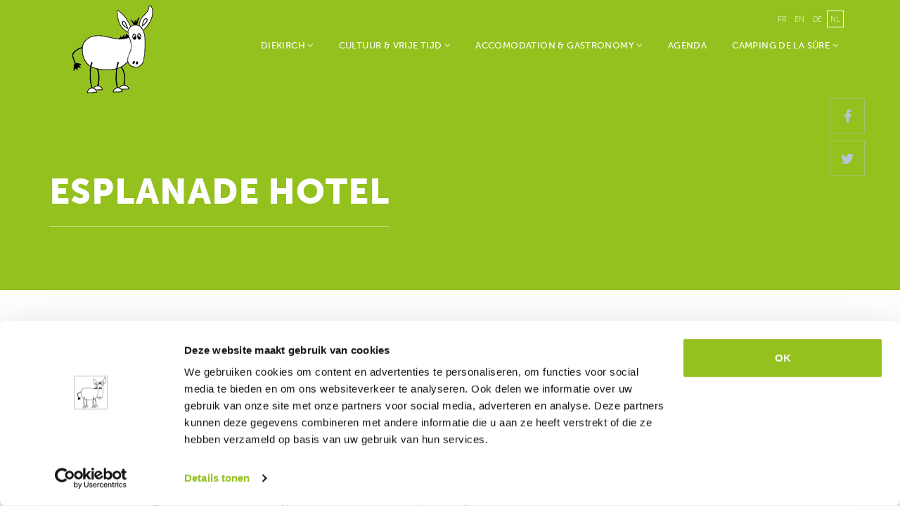

--- FILE ---
content_type: text/html; charset=UTF-8
request_url: https://www.visit-diekirch.lu/nl/fiche/hotel/esplanade-hotel
body_size: 6034
content:
<!DOCTYPE html>
<html xmlns="http://www.w3.org/1999/xhtml" lang="nl"> 
    <head>
        <script id="Cookiebot" src="https://consent.cookiebot.com/uc.js" data-cbid="d2f2d2ad-1b58-4158-a42e-b8921937b67d" data-culture="nl" data-blockingmode="auto" type="text/javascript"></script>
        
        <script data-cookieconsent="ignore">
          window.dataLayer = window.dataLayer || [];

          function gtag() {
            dataLayer.push(arguments);
          }
          gtag("consent", "default", {
            ad_storage: "denied",
            ad_user_data: "denied",
            ad_personalization: "denied",
            analytics_storage: "granted",
            functionality_storage: "granted",
            personalization_storage: "granted",
            security_storage: "granted",
            wait_for_update: 1000,
          });
          gtag("set", "ads_data_redaction", true);


          window.addEventListener("load", function(){
            let optout,warning, pref, stat, mkt
            const lang = document.querySelector('html').attributes.lang.value
            switch(lang){
              case "en":
                pref = 'Please <a href="javascript:Cookiebot.renew()">accept preferences-cookies</a> to load this content.';
                stat = 'Please <a href="javascript:Cookiebot.renew()">accept statistics-cookies</a> to load this content.';
                mkt =  'Please <a href="javascript:Cookiebot.renew()">accept marketing-cookies</a> to load this content.';
                break;
              case "fr":
                pref = 'Veuillez accepter les <a href="javascript:Cookiebot.renew()">cookies de préférences</a> pour charger ce contenu.';
                stat = 'Veuillez accepter les <a href="javascript:Cookiebot.renew()">cookies statistiques</a> pour charger ce contenu.';
                mkt =  'Veuillez accepter les <a href="javascript:Cookiebot.renew()">cookies marketing</a> pour charger ce contenu.';
                break;
              case "de":
                pref = 'Bitte akzeptieren Sie <a href="javascript:Cookiebot.renew()">Präferenz-Cookies</a>, um diesen Inhalt zu laden.';
                stat = 'Bitte akzeptieren Sie <a href="javascript:Cookiebot.renew()">Statistik-Cookies</a>, um diesen Inhalt zu laden.';
                mkt =  'Bitte akzeptieren Sie <a href="javascript:Cookiebot.renew()">Marketing-Cookies</a>, um diesen Inhalt zu laden.';
                break;
              case "nl":
                pref = 'Accepteer <a href="javascript:Cookiebot.renew()">preferences-cookies</a> om deze inhoud te laden.';
                stat = 'Accepteer <a href="javascript:Cookiebot.renew()">statistiek-cookies</a> om deze inhoud te laden.';
                mkt =  'Accepteer <a href="javascript:Cookiebot.renew()">marketing-cookies</a> om deze inhoud te laden.';
                break;
              default:
                pref = 'Please <a href="javascript:Cookiebot.renew()">accept preferences-cookies</a> to load this content.';
                stat = 'Please <a href="javascript:Cookiebot.renew()">accept statistics-cookies</a> to load this content.';
                mkt =  'Please <a href="javascript:Cookiebot.renew()">accept marketing-cookies</a> to load this content.';
            }
            const nodes = document.querySelectorAll('.cookieconsent-optin-preferences, .cookieconsent-optin-statistics, .cookieconsent-optin-marketing')
            for(let i=0; i< nodes.length; i++){
              let node = nodes[i];
              let parent = node.parentNode;
              switch(node.className.replace(/\s+/g, '')){
                case "cookieconsent-optin-preferences":
                  optout = "cookieconsent-optout-preferences";
                  warning = pref;
                  break;
                case "cookieconsent-optin-statistics":
                  optout = "cookieconsent-optout-statistics";
                  warning = stat;
                  break;
                case "cookieconsent-optin-marketing":
                  optout = "cookieconsent-optout-marketing";
                  warning = mkt;
                  break;
              }
              let node_cc = document.createElement("div");
              node_cc.className = optout
              node_cc.innerHTML = warning;
              parent.insertBefore(node_cc, node)
            }
          });
          document.addEventListener("DOMContentLoaded", () => {
            window.addEventListener('CookiebotOnAccept', function (e) {
              if (Cookiebot.consent.preferences) {
                const nodesOptout = document.getElementsByClassName('cookieconsent-optout-preferences')
                for(let j=0; j< nodesOptout.length; j++){
                  nodesOptout[j].remove();
                }
              }
              if (Cookiebot.consent.statistics) {
                const nodesOptout = document.getElementsByClassName('cookieconsent-optout-statistics')
                for(let j=0; j< nodesOptout.length; j++){
                  nodesOptout[j].remove();
                }
              }
              if (Cookiebot.consent.marketing) {
                const nodesOptout = document.getElementsByClassName('cookieconsent-optout-marketing')
                for(let j=0; j< nodesOptout.length; j++){
                  nodesOptout[j].remove();
                }
              }
            },false);
          });
        </script>

                    <!-- Google Tag Manager -->

            <script data-cookieconsent="ignore">(function(w,d,s,l,i){w[l]=w[l]||[];w[l].push({'gtm.start':
                    new Date().getTime(),event:'gtm.js'});var f=d.getElementsByTagName(s)[0],
                    j=d.createElement(s),dl=l!='dataLayer'?'&l='+l:'';j.async=true;j.src=
                    'https://www.googletagmanager.com/gtm.js?id='+i+dl;f.parentNode.insertBefore(j,f);
                })(window,document,'script','dataLayer','GTM-MVP826T');</script>

            <!-- End Google Tag Manager -->
        
        <meta http-equiv="Content-Type" content="text/html; charset=utf-8" />
        <title>Esplanade Hotel - Tourist Office Diekirch</title>
        <base href='https://www.visit-diekirch.lu'/>
        <!-- meta tags -->
        <meta name='language' content='nl'/>
        <meta name="generator" content="CMS Quilium 2.15.085b099" />
        
        <meta name='keywords' content=""/>
        <meta name="description" content=" Het ESPLANADE HOTEL ligt in Diekirch, op 100 m van het Nationaal Museum van Militaire Geschiedenis, en biedt accommodatie met airconditioning en een..."/>
                <meta name="format-detection" content="telephone=no">
        
        <link rel="shortcut icon" href="/themes/syndicat/images/favicon/favicon.ico" type="image/x-icon" />
        <link rel="apple-touch-icon" href="/themes/syndicat/images/favicon/apple-touch-icon.png" />
        <link rel="apple-touch-icon" sizes="57x57" href="/themes/syndicat/images/favicon/apple-touch-icon-57x57.png">
        <link rel="apple-touch-icon" sizes="60x60" href="/themes/syndicat/images/favicon/apple-touch-icon-60x60.png">
        <link rel="apple-touch-icon" sizes="72x72" href="/themes/syndicat/images/favicon/apple-touch-icon-72x72.png">
        <link rel="apple-touch-icon" sizes="76x76" href="/themes/syndicat/images/favicon/apple-touch-icon-76x76.png">
        <link rel="apple-touch-icon" sizes="114x114" href="/themes/syndicat/images/favicon/apple-touch-icon-114x114.png">
        <link rel="apple-touch-icon" sizes="120x120" href="/themes/syndicat/images/favicon/apple-touch-icon-120x120.png">
        <link rel="icon" type="image/png" href="/themes/syndicat/images/favicon/favicon-32x32.png" sizes="32x32">
        <link rel="icon" type="image/png" href="/themes/syndicat/images/favicon/favicon-16x16.png" sizes="16x16">
        <link rel="manifest" href="/manifest.json">
        <link rel="mask-icon" href="/safari-pinned-tab.svg" color="#5bbad5">
        <meta name="msapplication-TileColor" content="#00aba9">
        <meta name="theme-color" content="#ffffff">
		
		<!--  ALTERNATE LANGUAGE LINK -->
						<link rel="alternate" hreflang="fr" href="https://www.visit-diekirch.lu/fr/fiche/hotel/esplanade-hotel" />
							<link rel="alternate" hreflang="en" href="https://www.visit-diekirch.lu/en/fiche/hotel/esplanade-hotel" />
							<link rel="alternate" hreflang="de" href="https://www.visit-diekirch.lu/de/fiche/hotel/esplanade-hotel" />
			        
        <meta name="viewport" content="width=device-width, initial-scale=1">
            		
        <!--  stylesheets -->  

        <link rel="stylesheet" href="/themes/syndicat/css/index.css">
        <link rel="stylesheet" href="/themes/syndicat/vendor/blueimp-gallery/css/blueimp-gallery.min.css">

                
        

<meta property="og:type"   content="object" /> 
<meta property="og:url" content="https://www.visit-diekirch.lu/nl/fiche?entity=esplanade-hotel" />
<meta property="og:title" content="Esplanade Hotel"/>
 <meta property="og:description" content="L'Esplanade H&ocirc;tel ligt in het charmante stadje Diekirch, bekend om de plaatselijke brouwerij, het nationale museum voor militaire geschiedenis, het historische voertuigmuseum en de vele activiteiten in de buitenwijken.L'Esplanade H&ocirc;tel,..." />
<meta property="og:image" content="https://imxplatform-cust-lux.fsn1.your-objectstorage.com/media/21-09-hotel-la-fondue-new_moment.jpg"/>




<meta name="twitter:card" content="summary" /><meta name="twitter:url" content="https://www.visit-diekirch.lu/nl/fiche?entity=esplanade-hotel" />
<meta name="twitter:title" content="Esplanade Hotel" />
 <meta name="twitter:description" content="L'Esplanade H&ocirc;tel ligt in het charmante stadje Diekirch, bekend om de plaatselijke brouwerij, het nationale museum voor militaire geschiedenis, het historische voertuigmuseum en de vele activiteiten in de buitenwijken.L'Esplanade H&ocirc;tel,..." />
<meta name="twitter:image" content="https://imxplatform-cust-lux.fsn1.your-objectstorage.com/media/21-09-hotel-la-fondue-new_moment.jpg" />


    </head> 
    
    <body>

		            <!-- Google Tag Manager (noscript) -->

            <noscript><iframe src="https://www.googletagmanager.com/ns.html?id=GTM-MVP826T"
                              height="0" width="0" style="display:none;visibility:hidden"></iframe></noscript>

            <!-- End Google Tag Manager (noscript) -->
            
<!--        --><!--        <div style="text-align:center;color:white;background:red;padding:10px;">Version non publiée : prévisualisation</div>-->
<!--        -->
        <div class="wrapper-loader">
            <div class="loader">
                <div></div>
                <div></div>
                <div></div>
                <div></div>
            </div>
        </div>


        <div id="gallery-carousel" class="blueimp-gallery">
            <div class="slides"></div>
            <h3 class="title"></h3>
            <a class="prev">‹</a>
            <a class="next">›</a>
            <a class="close">×</a>
            <a class="play-pause"></a>
            <ol class="indicator"></ol>
        </div>

        

        <header class="navbar navbar-default  navbar-transparent" >
            <div class="container">
                <div class="navbar-header">
                    <button type="button" class="navbar-toggle collapsed visible-xs visible-sm visible-md" data-toggle="collapse" data-target="#collapse-header" aria-expanded="false">
                        <span class="sr-only">Toggle navigation</span>
                        <span class="icon-bar"></span>
                        <span class="icon-bar"></span>
                        <span class="icon-bar"></span>
                    </button>

                                            <button type="button" class="navbar-sharing visible-xs visible-sm" data-toggle="modal" data-target="#modal-share">
                            <i class="fa fa-share-alt"></i>
                        </button>
                    
                    <a class="navbar-brand" href="/nl">
                        <img class="no-border logo-default" src="/themes/syndicat/images/logo.jpg" />
                        <img class="no-border logo-negatif" src="/themes/syndicat/images/logo-negatif.png" />
                    </a>
                </div>
                <div class="collapse navbar-collapse" id="collapse-header">
                    <div class="bg-blue visible-sm visible-xs visible-md">

                        

    

    <ul class="nav nav-pills nav-lang">
                                                    <li class="">
                    <a href="/fr/fiche/hotel/esplanade-hotel">fr</a>
                </li>
                                                                <li class="">
                    <a href="/en/fiche/hotel/esplanade-hotel">en</a>
                </li>
                                                                <li class="">
                    <a href="/de/fiche/hotel/esplanade-hotel">de</a>
                </li>
                                                                <li class="active">
                    <a href="/nl/fiche/hotel/esplanade-hotel">nl</a>
                </li>
                        </ul>


                        <button type="button" class="navbar-toggle close collapsed visible-xs visible-sm visible-md" data-toggle="collapse" data-target="#collapse-header" aria-expanded="false">
                            <span class="icon-bar"></span>
                            <span class="icon-bar"></span>
                        </button>
                        <div class="clearfix"></div>
                    </div>

                    <div class="hidden-xs hidden-sm hidden-md">
                        

    

    <ul class="nav nav-pills nav-lang">
                                                    <li class="">
                    <a href="/fr/fiche/hotel/esplanade-hotel">fr</a>
                </li>
                                                                <li class="">
                    <a href="/en/fiche/hotel/esplanade-hotel">en</a>
                </li>
                                                                <li class="">
                    <a href="/de/fiche/hotel/esplanade-hotel">de</a>
                </li>
                                                                <li class="active">
                    <a href="/nl/fiche/hotel/esplanade-hotel">nl</a>
                </li>
                        </ul>

                    </div>

                    

    <ul class="nav nav-pills nav-main navbar-right">
                    
                
                <li class=" dropdown">


                    <a
                        class="dropdown-toggle"
                        data-toggle="dropdown"                        href="/nl/diekirch/de-stad"
                        target="_self">

                        Diekirch
                                                    <i class="fa fa-angle-down"></i>
                                            </a>

                    
                            <ul class="dropdown-menu">
                    
                
                <li class=" ">


                    <a
                        class=""
                                                href="/nl/diekirch/de-stad"
                        target="_self">

                        De Stad
                                            </a>

                    
                </li>

            
                    
                
                <li class=" ">


                    <a
                        class=""
                                                href="/nl/diekirch/stadsplattegrond"
                        target="_self">

                        Stadsplattegrond
                                            </a>

                    
                </li>

            
                    
                
                <li class=" ">


                    <a
                        class=""
                                                href="/nl/diekirch/de-ezel-onse-mascotte"
                        target="_self">

                        De ezel, onse mascotte
                                            </a>

                    
                </li>

            
                    
                
                <li class=" ">


                    <a
                        class=""
                                                href="/nl/diekirch/diekirch-garnizoensstad"
                        target="_self">

                        Diekirch, garnizoensstad
                                            </a>

                    
                </li>

            
                    
                
                <li class=" ">


                    <a
                        class=""
                                                href="/nl/diekirch/gewone-rechtsmacht-in-diekirch"
                        target="_self">

                        Gewone rechtsmacht in Diekirch
                                            </a>

                    
                </li>

            
                    
                
                <li class=" ">


                    <a
                        class=""
                                                href="/nl/diekirch/diekirch-4-bruggen-stad"
                        target="_self">

                        Diekirch, 4 bruggen stad
                                            </a>

                    
                </li>

            
                    
                
                <li class=" ">


                    <a
                        class=""
                                                href="/nl/diekirch/nuttige-informatie"
                        target="_self">

                        Nuttige informatie
                                            </a>

                    
                </li>

            
            </ul>

                    
                </li>

            
                    
                
                <li class=" dropdown">


                    <a
                        class="dropdown-toggle"
                        data-toggle="dropdown"                        href="/nl/culture-leisure/kunst-cultuur"
                        target="_self">

                        Cultuur & vrije tijd
                                                    <i class="fa fa-angle-down"></i>
                                            </a>

                    
                            <ul class="dropdown-menu">
                    
                
                <li class=" ">


                    <a
                        class=""
                                                href="/nl/culture-leisure/kunst-cultuur"
                        target="_self">

                        Kunst & cultuur
                                            </a>

                    
                </li>

            
                    
                
                <li class=" ">


                    <a
                        class=""
                                                href="/nl/culture-leisure/sport-vrije-tijd"
                        target="_self">

                        Sport & vrije tijd
                                            </a>

                    
                </li>

            
            </ul>

                    
                </li>

            
                    
                
                <li class=" dropdown">


                    <a
                        class="dropdown-toggle"
                        data-toggle="dropdown"                        href="/nl/accomodation-gastronomy/hotels"
                        target="">

                        Accomodation & Gastronomy
                                                    <i class="fa fa-angle-down"></i>
                                            </a>

                    
                            <ul class="dropdown-menu">
                    
                
                <li class=" ">


                    <a
                        class=""
                                                href="/nl/accomodation-gastronomy/hotels"
                        target="_self">

                        Hotels
                                            </a>

                    
                </li>

            
                    
                
                <li class=" ">


                    <a
                        class=""
                                                href="/nl/accomodation-gastronomy/campings"
                        target="_self">

                        Campings
                                            </a>

                    
                </li>

            
                    
                
                <li class=" ">


                    <a
                        class=""
                                                href="/nl/accomodation-gastronomy/vakantie-verhuur"
                        target="_self">

                        Vakantie verhuur
                                            </a>

                    
                </li>

            
                    
                
                <li class=" ">


                    <a
                        class=""
                                                href="/nl/accomodation-gastronomy/restaurants"
                        target="_self">

                        Restaurants
                                            </a>

                    
                </li>

            
            </ul>

                    
                </li>

            
                    
                
                <li class=" ">


                    <a
                        class=""
                                                href="/nl/agenda"
                        target="_self">

                        Agenda
                                            </a>

                    
                </li>

            
                    
                
                <li class=" dropdown">


                    <a
                        class="dropdown-toggle"
                        data-toggle="dropdown"                        href="/nl/camping-de-la-sure/welkom"
                        target="_self">

                        Camping de la Sûre
                                                    <i class="fa fa-angle-down"></i>
                                            </a>

                    
                            <ul class="dropdown-menu">
                    
                
                <li class=" ">


                    <a
                        class=""
                                                href="/nl/camping-de-la-sure/welkom"
                        target="_self">

                        Welkom
                                            </a>

                    
                </li>

            
                    
                
                <li class=" ">


                    <a
                        class=""
                                                href="/nl/camping-de-la-sure/openingstijden"
                        target="_self">

                        Openingstijden
                                            </a>

                    
                </li>

            
                    
                
                <li class=" ">


                    <a
                        class=""
                                                href="/nl/camping-de-la-sure/plattegrond-van-de-camping"
                        target="_self">

                        Plattegrond van de camping
                                            </a>

                    
                </li>

            
            </ul>

                    
                </li>

            
            </ul>

<div class="clearfix"></div>

                </div>

            </div>
        </header>
        


        <div id="system_messages">
	<!-- errors messages -->
		
	<!-- warning messages -->
		
	<!-- success messages -->
	
</div>                

    
<div class="sharing-bar sharing-page hidden-xs hidden-sm">
    <a class="share open-popup" href="https://www.facebook.com/sharer.php?u=https%3A%2F%2Fwww.visit-diekirch.lu%2Fnl%2Ffiche%2Fhotel%2Fesplanade-hotel&text=Esplanade+Hotel" target="_blank"><i class="fa fa-facebook"></i></a>
    <a class="share open-popup" href="https://twitter.com/share?url=https%3A%2F%2Fwww.visit-diekirch.lu%2Fnl%2Ffiche%2Fhotel%2Fesplanade-hotel" target="_blank"><i class="fa fa-twitter"></i></a>
</div>

<div class="modal fade modal-fullScreen" id="modal-share" tabindex="-1" role="dialog" aria-labelledby="myModalLabel">
    <div class="modal-dialog" role="document">
        <div class="modal-content">
            <button type="button" class="close" data-dismiss="modal" aria-label="Close"><span aria-hidden="true">&times;</span></button>
            <div class="modal-body">
                <div class="sharing-bar sharing-page">
                    <a class="share open-popup" href="https://www.facebook.com/sharer.php?u=https%3A%2F%2Fwww.visit-diekirch.lu%2Fnl%2Ffiche%2Fhotel%2Fesplanade-hotel&text=Esplanade+Hotel" target="_blank"><i class="fa fa-facebook"></i></a>
                    <a class="share open-popup" href="https://twitter.com/share?url=https%3A%2F%2Fwww.visit-diekirch.lu%2Fnl%2Ffiche%2Fhotel%2Fesplanade-hotel" target="_blank"><i class="fa fa-twitter"></i></a>
                </div>
            </div>
        </div>
    </div>
</div>
<div class="wrapper wrapper-main ">
        <div rel='94'            class="content content_entityview   ">
        
        
<div class="well well-highlight bg-blue with-small-padding" >
    <div class="container">

                    <br class="hidden-xs hidden-sm" />
        
        <h1 class="no-margin">Esplanade Hotel</h1>
    </div>
</div>
<section>
    <div class="container">
        <div class="row">
            <div class="col-md-7">
                
<h2>Esplanade Hotel        </h2>


    <p><strong>Het ESPLANADE HOTEL ligt in Diekirch, op 100 m van het Nationaal Museum van Militaire Geschiedenis, en biedt accommodatie met airconditioning en een restaurant. Het hotel heeft familiekamers.</strong></p>
<p>L'Esplanade H&ocirc;tel ligt in het charmante stadje Diekirch, bekend om de plaatselijke brouwerij, het nationale museum voor militaire geschiedenis, het historische voertuigmuseum en de vele activiteiten in de buitenwijken.</p><p>L'Esplanade H&ocirc;tel, voorheen hotel Beau S&eacute;jour, werd in 2021 volledig gerenoveerd en biedt nu aantrekkelijke, warme en comfortabel ingerichte kamers met airconditioning. Hout overheerst in het hele hotel. Dit edele, milieuvriendelijke materiaal biedt onge&euml;venaard comfort en warmte.</p>

                <div class="spacer hidden-xs hidden-sm"></div>

                                                    
                                                    


<div class="panel panel-type2 no-margin">
    <div class="panel-heading"><i class="fa fa-life-ring"></i> Diensten</div>
    <div class="panel-body">
        <div class="cols">
            <ul class="check no-margin">
                                    <li>WiFi</li>
                                    <li>Bad</li>
                                    <li>Airconditioning</li>
                                    <li>Restaurant</li>
                                    <li>Gelegen in het centrum</li>
                                    <li>Televisie</li>
                            </ul>
        </div>
    </div>
</div>
                                                                                                
                
            <div class="spacer-3x hidden-xs hidden-sm"></div>
        <div class="spacer visible-xs visible-sm"></div>
                    <div class="carousel-gallery">
                                    <a rel="lightbox" class="gallery-5382" data-gallery=".gallery-5382"
                       href="https://imxplatform-cust-lux.fsn1.your-objectstorage.com/media/21-09-hotel-la-fondue-new_moment.jpg">
                        <img src="https://aweniddofq.cloudimg.io/v7/imxplatform-cust-lux.fsn1.your-objectstorage.com/media/21-09-hotel-la-fondue-new_moment.jpg?func=crop&width=720&height=410"
                             alt="21-09-hotel-la-fondue-new_moment.jpg" class="no-border" />
                    </a>
                            </div>
                <div class="spacer visible-xs visible-sm"></div>
                </div>
            <div class="col-md-4 col-md-push-1">
                <div class="panel panel-type1 no-margin infoPanel">
    <div class="panel-heading">Algemene informatie</div>
    <div class="panel-body">
        <p class="no-margin with-icon"><i class="fa fa-map-marker text-blue"></i> <b>Esplanade Hotel</b></p>
        <p>12, Esplanade <br />
            L-9227 Diekirch
                            <br />T : +352 26 80 47 15            
            
                            <br />E : <a href="mailto:contact@hotel-esplanade.lu">contact@hotel-esplanade.lu</a>
            
                            <br />W : <a href="https://esplanade-hotel.lu/" target="_blank">esplanade-hotel.lu/</a>
            
                        <br /><a href="https://maps.google.com/?q=12%2C+Esplanade+L-9227+Diekirch+Luxembourg" target="_blank"><i class="fa fa-map-marker" aria-hidden="true"></i> Zie op de kaart            </a>
        </p>

    </div>
</div>                


            </div>
        </div>
    </div>
</section>

        </div>
</div>
<!---->
<!--    <section class="bg-white with-small-padding">-->
<!--        <div class="container">-->
<!--            <div class="col-xs-4">-->
<!--                <a href="--><!--" class="link-prev">-->
<!--                    <span class="hidden-xs">--><!-- </span>-->
<!--                </a>-->
<!--            </div>-->
<!--            <div class="col-xs-4 text-center">-->
<!--                <a href="--><!--" class="back-to-list" title="--><!--"><i class="fa fa-th"></i></a>-->
<!--            </div>-->
<!--            <div class="col-xs-4 text-right">-->
<!--                <a href="--><!--" class="link-next">-->
<!--                    <span class="hidden-xs">--><!--</span>-->
<!--                </a>-->
<!--            </div>-->
<!--        </div>-->
<!--    </section>-->

        <div class="wrapper wrapper-footer">
            <footer>
                
                <section class=" bg-blue footer-bottom">
                    <div class="container">
                                                    <div class="row">
                                <div class="col-md-4 col-sm-4">
                                    
<a   ></a>
<div rel='48' class="content content_textimg ">
            <h4>Adresse</h4>
    
            <p>V.V.V. Diekirch<br />
3, place de la Libération<br />
L-9255 Diekirch<br />
Luxembourg<br />
T. +352 80 30 23<br />
E. <a href="mailto:tourisme@diekirch.lu">tourisme@diekirch.lu</a></p>
    
</div>


                                </div>
                                <div class="col-md-4 col-sm-4">
                                    
<a   ></a>
<div rel='188' class="content content_textimg ">
            <h4>Links</h4>
    
            <p><a href="http://www.visit-eislek.lu">ORT Éislek</a><br />
<a href="http://www.visitluxembourg.com" target="_blank">Visit Luxembourg</a><br />
--<br />
<a href="/nl/privacy-policy">Privacy policy</a></p>
    
</div>


                                </div>
                                <div class="col-md-4 col-sm-4">
                                    
<a   ></a>
<div rel='139' class="content content_textimg ">
    
            <h4>Sociale media</h4>
        <div class="sharing-bar">
                        <a class="share" href="https://www.facebook.com/SIDiekirch/" target="_blank"><i class="fa fa-facebook"></i></a>
                                        </div>
    
</div>


                                </div>
                            </div>
                            <hr class="blue-light" />
                                                <div class="row">
                            <div class="col-md-6 col-sm-12">
                                <p class="text-blue-light">&copy; 2026          
    
        
            
                

                    
                    
                        
                        V.V.V. Diekirch. Alle rechten voorbehouden.
                                            

                                    
            
        
    

</p>
                            </div>
                            <div class="col-md-6 col-sm-6 hidden-xs hidden-sm ">
                                                            </div>
                        </div>
                    </div>
                </section>
            </footer>

                    </div>

        <script type="text/javascript" src="https://maps.googleapis.com/maps/api/js?key=AIzaSyB9-DePpJyNWNfoIyIlmL0e8HZPaiSptc4&sensor=false"></script>
        <script data-cookieconsent="ignore" src="/themes/syndicat/js/dist/app.js"></script>
        <script data-cookieconsent="ignore" src="addons/jquery/frontedit.js"></script>

        <!--[if lt IE 9]-->
        <script  data-cookieconsent="ignore" type="text/javascript" src="/themes/syndicat/js/html5shiv.min.js"></script>
        <script data-cookieconsent="ignore" type="text/javascript" src="/themes/syndicat/js/respond.min.js"></script>
        <!--<script type="text/javascript" src="/themes/syndicat/js/dropie7.js"></script>-->
        <!--[endif]-->


    </body>
</html>


--- FILE ---
content_type: application/x-javascript
request_url: https://consentcdn.cookiebot.com/consentconfig/d2f2d2ad-1b58-4158-a42e-b8921937b67d/visit-diekirch.lu/configuration.js
body_size: 208
content:
CookieConsent.configuration.tags.push({id:182084454,type:"script",tagID:"",innerHash:"",outerHash:"",tagHash:"13946277159517",url:"https://consent.cookiebot.com/uc.js",resolvedUrl:"https://consent.cookiebot.com/uc.js",cat:[1]});CookieConsent.configuration.tags.push({id:182084456,type:"script",tagID:"",innerHash:"",outerHash:"",tagHash:"795711751213",url:"",resolvedUrl:"",cat:[3]});CookieConsent.configuration.tags.push({id:182084458,type:"script",tagID:"",innerHash:"",outerHash:"",tagHash:"1116250973323",url:"https://widgets.regiondo.net/booking/v1/booking-widget.min.js",resolvedUrl:"https://widgets.regiondo.net/booking/v1/booking-widget.min.js",cat:[1,5]});CookieConsent.configuration.tags.push({id:182084459,type:"image",tagID:"",innerHash:"",outerHash:"",tagHash:"11081284696282",url:"https://www.komoot.com/de-de/tour/722786607/embed?height=700&hm=true&image=1&profile=1&share_token=aDshLu485y6Ekwm1RWEaE0TiDTRP5DHeB7dpM8FuRJQwm3dXCF&width=640",resolvedUrl:"https://www.komoot.com/de-de/tour/722786607/embed?height=700&hm=true&image=1&profile=1&share_token=aDshLu485y6Ekwm1RWEaE0TiDTRP5DHeB7dpM8FuRJQwm3dXCF&width=640",cat:[3,5]});